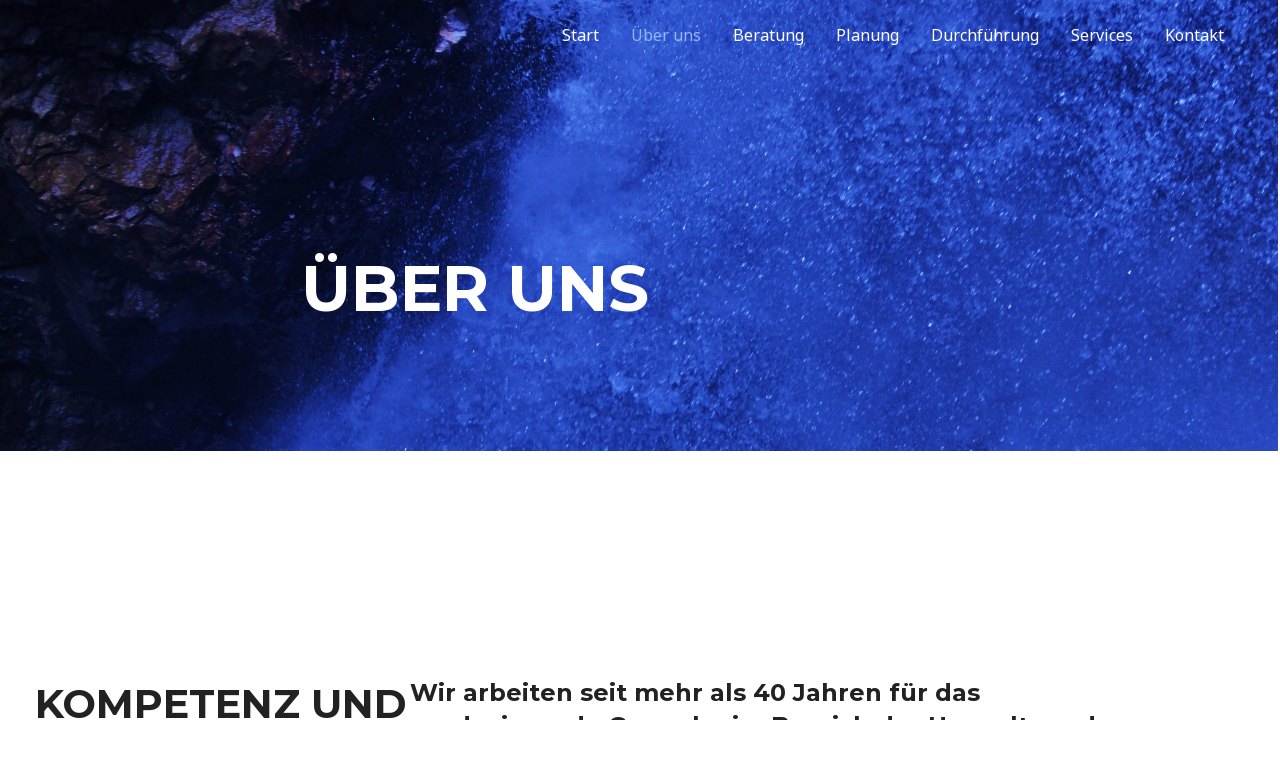

--- FILE ---
content_type: text/css
request_url: https://fgh-umwelttechnik.de/wp-content/uploads/elementor/css/post-24380.css?ver=1768496762
body_size: 8850
content:
.elementor-24380 .elementor-element.elementor-element-688ad38 > .elementor-container > .elementor-column > .elementor-widget-wrap{align-content:center;align-items:center;}.elementor-24380 .elementor-element.elementor-element-688ad38:not(.elementor-motion-effects-element-type-background), .elementor-24380 .elementor-element.elementor-element-688ad38 > .elementor-motion-effects-container > .elementor-motion-effects-layer{background-color:#FFFFFF;background-image:url("https://fgh-umwelttechnik.de/wp-content/uploads/2022/04/IMG_5381-scaled.jpg");background-position:-2px -296px;background-repeat:no-repeat;background-size:cover;}.elementor-24380 .elementor-element.elementor-element-688ad38 > .elementor-background-overlay{background-color:#041828;opacity:0.5;transition:background 0.3s, border-radius 0.3s, opacity 0.3s;}.elementor-24380 .elementor-element.elementor-element-688ad38 > .elementor-container{max-width:950px;}.elementor-24380 .elementor-element.elementor-element-688ad38{transition:background 0.3s, border 0.3s, border-radius 0.3s, box-shadow 0.3s;padding:250px 0px 200px 0px;}.elementor-24380 .elementor-element.elementor-element-d915ffa > .elementor-widget-container{margin:0px 0px 0px 0px;padding:0px 0px 0px 0px;}.elementor-24380 .elementor-element.elementor-element-d915ffa{text-align:center;}.elementor-24380 .elementor-element.elementor-element-d915ffa .elementor-heading-title{color:#ffffff;}.elementor-24380 .elementor-element.elementor-element-303906c > .elementor-container > .elementor-column > .elementor-widget-wrap{align-content:flex-start;align-items:flex-start;}.elementor-24380 .elementor-element.elementor-element-303906c{padding:150px 0px 150px 0px;}.elementor-24380 .elementor-element.elementor-element-79e7669 > .elementor-element-populated{padding:0px 50px 0px 0px;}.elementor-24380 .elementor-element.elementor-element-995166e{text-align:start;}.elementor-24380 .elementor-element.elementor-element-c3c1f36 > .elementor-widget-container{margin:0px 0px 20px 0px;}.elementor-24380 .elementor-element.elementor-element-a2dcc47{text-align:start;}.elementor-24380 .elementor-element.elementor-element-237b3ab{text-align:start;}.elementor-24380 .elementor-element.elementor-element-fc1fee8 > .elementor-container > .elementor-column > .elementor-widget-wrap{align-content:flex-start;align-items:flex-start;}.elementor-24380 .elementor-element.elementor-element-fc1fee8:not(.elementor-motion-effects-element-type-background), .elementor-24380 .elementor-element.elementor-element-fc1fee8 > .elementor-motion-effects-container > .elementor-motion-effects-layer{background-color:#f9f8f8;}.elementor-24380 .elementor-element.elementor-element-fc1fee8 > .elementor-background-overlay{opacity:1;transition:background 0.3s, border-radius 0.3s, opacity 0.3s;}.elementor-24380 .elementor-element.elementor-element-fc1fee8{transition:background 0.3s, border 0.3s, border-radius 0.3s, box-shadow 0.3s;padding:100px 0px 150px 0px;}.elementor-24380 .elementor-element.elementor-element-101eac6 > .elementor-container > .elementor-column > .elementor-widget-wrap{align-content:flex-start;align-items:flex-start;}.elementor-24380 .elementor-element.elementor-element-101eac6{padding:0px 0px 65px 0px;}.elementor-24380 .elementor-element.elementor-element-4fdb1de{text-align:start;}.elementor-24380 .elementor-element.elementor-element-8fd3c4a{text-align:start;}.elementor-24380 .elementor-element.elementor-element-46d6dcc{--divider-border-style:solid;--divider-color:rgba(0,0,0,0.1);--divider-border-width:1px;}.elementor-24380 .elementor-element.elementor-element-46d6dcc > .elementor-widget-container{padding:0px 0px 75px 0px;}.elementor-24380 .elementor-element.elementor-element-46d6dcc .elementor-divider-separator{width:100%;}.elementor-24380 .elementor-element.elementor-element-46d6dcc .elementor-divider{padding-block-start:5px;padding-block-end:5px;}.elementor-24380 .elementor-element.elementor-element-795000f > .elementor-widget-container{margin:0px 0px 40px 0px;}.elementor-24380 .elementor-element.elementor-element-d5f24f1 > .elementor-container > .elementor-column > .elementor-widget-wrap{align-content:flex-start;align-items:flex-start;}.elementor-24380 .elementor-element.elementor-element-c577586 > .elementor-element-populated{padding:0px 50px 0px 0px;}.elementor-24380 .elementor-element.elementor-element-f23270b{text-align:start;}.elementor-24380 .elementor-element.elementor-element-eba342d > .elementor-element-populated{padding:0px 25px 0px 25px;}.elementor-24380 .elementor-element.elementor-element-1c6511d{text-align:start;}@media(max-width:1024px){.elementor-24380 .elementor-element.elementor-element-688ad38:not(.elementor-motion-effects-element-type-background), .elementor-24380 .elementor-element.elementor-element-688ad38 > .elementor-motion-effects-container > .elementor-motion-effects-layer{background-position:0px 0px;}.elementor-24380 .elementor-element.elementor-element-688ad38{padding:200px 25px 175px 25px;}.elementor-24380 .elementor-element.elementor-element-d915ffa > .elementor-widget-container{margin:0px 0px 0px 0px;padding:0px 0px 0px 0px;}.elementor-24380 .elementor-element.elementor-element-303906c{padding:100px 25px 100px 25px;}.elementor-24380 .elementor-element.elementor-element-fc1fee8{padding:75px 25px 75px 25px;}.elementor-24380 .elementor-element.elementor-element-101eac6{padding:0px 0px 25px 0px;}.elementor-24380 .elementor-element.elementor-element-43d767e > .elementor-element-populated{padding:0px 30px 0px 0px;}.elementor-24380 .elementor-element.elementor-element-46d6dcc > .elementor-widget-container{padding:0px 0px 25px 0px;}.elementor-24380 .elementor-element.elementor-element-c577586 > .elementor-element-populated{padding:0px 24px 0px 0px;}.elementor-24380 .elementor-element.elementor-element-eba342d > .elementor-element-populated{padding:0px 12px 0px 12px;}}@media(max-width:767px){.elementor-24380 .elementor-element.elementor-element-688ad38:not(.elementor-motion-effects-element-type-background), .elementor-24380 .elementor-element.elementor-element-688ad38 > .elementor-motion-effects-container > .elementor-motion-effects-layer{background-position:0px 0px;}.elementor-24380 .elementor-element.elementor-element-688ad38{padding:150px 20px 100px 20px;}.elementor-24380 .elementor-element.elementor-element-d915ffa > .elementor-widget-container{margin:0px 0px 0px 0px;padding:0px 0px 0px 0px;}.elementor-24380 .elementor-element.elementor-element-303906c{padding:75px 20px 75px 20px;}.elementor-24380 .elementor-element.elementor-element-a2dcc47 > .elementor-widget-container{padding:0px 0px 0px 0px;}.elementor-24380 .elementor-element.elementor-element-237b3ab > .elementor-widget-container{padding:0px 0px 0px 0px;}.elementor-24380 .elementor-element.elementor-element-fc1fee8{padding:75px 20px 75px 20px;}.elementor-24380 .elementor-element.elementor-element-43d767e > .elementor-element-populated{padding:0px 0px 25px 0px;}.elementor-24380 .elementor-element.elementor-element-4fdb1de{text-align:center;}.elementor-24380 .elementor-element.elementor-element-8fd3c4a{text-align:center;}.elementor-24380 .elementor-element.elementor-element-6a49245 > .elementor-element-populated{padding:0px 0px 25px 0px;}.elementor-24380 .elementor-element.elementor-element-02be643 > .elementor-element-populated{padding:0px 0px 25px 0px;}.elementor-24380 .elementor-element.elementor-element-4d4aeec > .elementor-element-populated{padding:0px 0px 25px 0px;}.elementor-24380 .elementor-element.elementor-element-795000f > .elementor-widget-container{margin:0px 0px 20px 0px;}.elementor-24380 .elementor-element.elementor-element-c577586 > .elementor-element-populated{padding:0px 0px 0px 0px;}.elementor-24380 .elementor-element.elementor-element-eba342d > .elementor-element-populated{padding:0px 0px 0px 0px;}}@media(min-width:768px){.elementor-24380 .elementor-element.elementor-element-79e7669{width:3.069%;}.elementor-24380 .elementor-element.elementor-element-ec96de7{width:32.909%;}.elementor-24380 .elementor-element.elementor-element-d067b90{width:63.686%;}.elementor-24380 .elementor-element.elementor-element-43d767e{width:40%;}.elementor-24380 .elementor-element.elementor-element-6a49245{width:21.754%;}.elementor-24380 .elementor-element.elementor-element-02be643{width:18.246%;}.elementor-24380 .elementor-element.elementor-element-4d4aeec{width:20%;}}@media(max-width:1024px) and (min-width:768px){.elementor-24380 .elementor-element.elementor-element-43d767e{width:49%;}.elementor-24380 .elementor-element.elementor-element-6a49245{width:17%;}.elementor-24380 .elementor-element.elementor-element-02be643{width:17%;}.elementor-24380 .elementor-element.elementor-element-4d4aeec{width:17%;}}@media(min-width:1025px){.elementor-24380 .elementor-element.elementor-element-688ad38:not(.elementor-motion-effects-element-type-background), .elementor-24380 .elementor-element.elementor-element-688ad38 > .elementor-motion-effects-container > .elementor-motion-effects-layer{background-attachment:fixed;}}